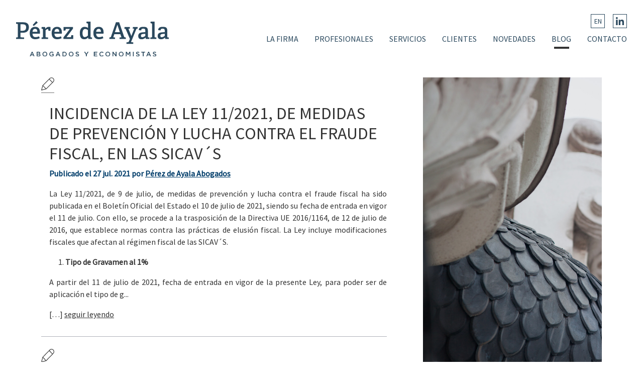

--- FILE ---
content_type: text/html; charset=UTF-8
request_url: https://perezdeayala-abogados.com/blog/9?month=7&year=2021
body_size: 3638
content:
<!DOCTYPE html>
<html lang="es">
	<head>
		<meta charset="utf-8">
		<title>Pérez de Ayala Abogados - Blog</title>
		<meta name="viewport" content="width=device-width, initial-scale=1.0">
		<script id="Cookiebot" src="https://consent.cookiebot.com/uc.js" data-cbid="260b9237-c7d0-4930-9e70-82dfd256a649" data-blockingmode="manual" type="text/javascript"></script>
		<link rel="shortcut icon" type="image/jpg" href="https://perezdeayala-abogados.com/themes/perez-ayala/assets/img/favicon.ico"/>
		<link href="https://perezdeayala-abogados.com/themes/perez-ayala/assets/style.css" rel="stylesheet">
				<script src="https://perezdeayala-abogados.com/themes/perez-ayala/assets/js/jquery-3.6.0.min.js"></script>
		<script src="https://cdn.jsdelivr.net/npm/@popperjs/core@2.9.2/dist/umd/popper.min.js"></script>
		<script src="https://perezdeayala-abogados.com/themes/perez-ayala/assets/js/bootstrap.js"></script>
		<script src="https://perezdeayala-abogados.com/themes/perez-ayala/assets/js/owl.carousel.js"></script>
		<script src="https://perezdeayala-abogados.com/themes/perez-ayala/assets/js/app.js"></script>
		<script src="/modules/system/assets/js/framework.js?v=winter"></script>
<script src="/modules/system/assets/js/framework.extras.js?v=winter"></script>
<link rel="stylesheet" property="stylesheet" href="/modules/system/assets/css/framework.extras.css?v=winter">
        	</head>
	<body>
		<header class="main--header">
			<div class="main--header__content"><a class="main--header__logo" href="https://perezdeayala-abogados.com"><img src="https://perezdeayala-abogados.com/themes/perez-ayala/assets/img/perez-de-ayala-logo.svg"></a>
				<div class="main--header__nav d-none d-lg-block">
					<nav>
						<a class="" href="https://perezdeayala-abogados.com/la-firma">LA FIRMA</a>
						<a class="" href="https://perezdeayala-abogados.com/profesionales">PROFESIONALES</a>
						<a class="" href="https://perezdeayala-abogados.com/servicios">SERVICIOS</a>
						<a class="" href="https://perezdeayala-abogados.com/clientes">CLIENTES</a>
						<a class="" href="https://perezdeayala-abogados.com/novedades">NOVEDADES</a>
						<a class=" active" href="https://perezdeayala-abogados.com/blog/9">BLOG</a>
						<a class="" href="https://perezdeayala-abogados.com/contacto">CONTACTO</a>
					</nav>
				</div>
				<button class="main--header__menu menu--toggle d-lg-none"><img src="https://perezdeayala-abogados.com/themes/perez-ayala/assets/img/menu.svg"></button>
				<div class="main--header__lang d-none d-lg-flex">
					  
						<a href="#" data-request="onSwitchLocale" data-request-data="locale: 'en'">EN</a>
										
					<a href="https://www.linkedin.com/company/perez-de-ayala-estudio-jur-dico-y-econ-mico" target="_blank"><img src="https://perezdeayala-abogados.com/themes/perez-ayala/assets/img/linkedin-logo.svg"></a></div>
			</div>
		</header>
		<div class="menu--mobile">
			<button class="menu--mobile__close menu--toggle"><img src="https://perezdeayala-abogados.com/themes/perez-ayala/assets/img/close.svg"></button>
			<div class="menu--mobile__logo" href="/"><img src="https://perezdeayala-abogados.com/themes/perez-ayala/assets/img/perez-de-ayala-logo.svg"></div>
			<div class="menu--mobile__nav">
				<nav>
					<a class="" href="https://perezdeayala-abogados.com/la-firma">LA FIRMA</a>
					<a class="" href="https://perezdeayala-abogados.com/profesionales">PROFESIONALES</a>
					<a class="" href="https://perezdeayala-abogados.com/servicios">SERVICIOS</a>
					<a class="" href="https://perezdeayala-abogados.com/clientes">CLIENTES</a>
					<a class="" href="https://perezdeayala-abogados.com/novedades">NOVEDADES</a>
					<a class=" active" href="https://perezdeayala-abogados.com/blog/9">BLOG</a>
					<a class="" href="https://perezdeayala-abogados.com/contacto">CONTACTO</a>
				</nav>
			</div>
			<div class="menu--mobile__lang"><a href="#">EN</a><a href="#"><img src="https://perezdeayala-abogados.com/themes/perez-ayala/assets/img/linkedin-logo.svg"></a></div>
		</div>
		<main>
			<div class="container">
	<div class="row">
		<div class="col-12 col-md-8">
		    

            <article class="article-blog mb-3 pb-md-3 mb-md-4 me-md-3 me-lg-5"><img class="img-article mb-3" src="https://perezdeayala-abogados.com/themes/perez-ayala/assets/img/pen.svg">
			<div class="ms-md-3 mt-md-1">
				<h2 class="text-22 text-md-34"><a class="link" href="https://perezdeayala-abogados.com/post/1752-2">INCIDENCIA DE LA LEY 11/2021, DE MEDIDAS DE PREVENCIÓN Y LUCHA CONTRA EL FRAUDE FISCAL, EN LAS SICAV´S</a></h2>
				<p class="text-12 text-md-16 bold c-blue">Publicado el 27 jul. 2021 por <a class="link" href="#">Pérez de Ayala Abogados</a></p>
				<p class="text-14 text-md-16"><p style="text-align: justify;">La Ley 11/2021, de 9 de julio, de medidas de prevención y lucha contra el fraude fiscal ha sido publicada en el Boletín Oficial del Estado el 10 de julio de 2021, siendo su fecha de entrada en vigor el 11 de julio. Con ello, se procede a la trasposición de la Directiva UE 2016/1164, de 12 de julio de 2016, que establece normas contra las prácticas de elusión fiscal. La Ley incluye modificaciones fiscales que afectan al régimen fiscal de las SICAV´S.</p>

<ol style="text-align: justify;">
 	<li><strong>Tipo de Gravamen al 1%</strong></li>
</ol>
<p style="text-align: justify;">A partir del 11 de julio de 2021, fecha de entrada en vigor de la presente Ley, para poder ser de aplicación el tipo de g...</p> […]   <a class="link" href="https://perezdeayala-abogados.com/post/1752-2">seguir leyendo</a></p>
			</div>
		</article>
	        <article class="article-blog mb-3 pb-md-3 mb-md-4 me-md-3 me-lg-5"><img class="img-article mb-3" src="https://perezdeayala-abogados.com/themes/perez-ayala/assets/img/pen.svg">
			<div class="ms-md-3 mt-md-1">
				<h2 class="text-22 text-md-34"><a class="link" href="https://perezdeayala-abogados.com/post/ley-11-2021-de-9-de-julio-de-medidas-de-prevencion-y-lucha-contra-el-fraude-fiscal">LEY 11/2021, DE 9 DE JULIO, DE MEDIDAS DE PREVENCIÓN Y LUCHA CONTRA EL FRAUDE FISCAL</a></h2>
				<p class="text-12 text-md-16 bold c-blue">Publicado el 22 jul. 2021 por <a class="link" href="#">Pérez de Ayala Abogados</a></p>
				<p class="text-14 text-md-16"><p style="text-align: justify;">La Ley 11/2021, de 9 de julio, de medidas de prevención y lucha contra el fraude fiscal, publicada en el Boletín Oficial del Estado el 10 de julio de 2021, incluye modificaciones fiscales que afectan a la mayoría de los impuestos de nuestro sistema tributario, así como a la Ley General Tributaria.</p>
<p style="text-align: justify;">En relación con el <strong><u>Impuesto sobre Sociedades</u></strong>, y con efecto para los periodos impositivos que se inicien a partir del 1 de enero de 2022, se establecen requisitos adicionales para que las sociedades de inversión de capital variable (SICAV) puedan aplicar el tipo de gravamen del 1 por ciento. Destaca l...</p> […]   <a class="link" href="https://perezdeayala-abogados.com/post/ley-11-2021-de-9-de-julio-de-medidas-de-prevencion-y-lucha-contra-el-fraude-fiscal">seguir leyendo</a></p>
			</div>
		</article>
	
		</div>
		<div class="col-12 col-md-4">
            <div class="img-blog d-none d-md-block"></div>
            <div class="last-posts mb-3 mb-md-0 p-4 p-lg-5">
	<h2 class="text-34 mb-4">Últimos post</h2>
		<p><a href="https://perezdeayala-abogados.com/post/medidas-urgentes-en-materia-tributaria-para-2019">- MEDIDAS URGENTES EN MATERIA TRIBUTARIA PARA 2019</a></p>
		<p><a href="https://perezdeayala-abogados.com/post/medidas-urgentes-en-materia-de-vivienda-y-alquiler">- MEDIDAS URGENTES EN MATERIA DE VIVIENDA Y ALQUILER</a></p>
		<p><a href="https://perezdeayala-abogados.com/post/se-hace-publico-el-dictamen-de-la-comision-europea-sobre-el-720">- SE HACE PUBLICO EL DICTAMEN DE LA COMISION EUROPEA SOBRE EL 720</a></p>
		<p><a href="https://perezdeayala-abogados.com/post/el-adelanto-de-nominas-tributa-como-retribucion-en-especie">- EL ADELANTO DE NOMINAS TRIBUTA COMO RETRIBUCIÓN EN ESPECIE</a></p>
		
</div>            
            <div class="last-archives mb-3 p-4 p-lg-5">
              <h2 class="text-34 mb-4 ms-4">Archivos</h2>
              <div class="accordion" id="accordionYears">
														
					<h2 class="accordion-header" id="heading2023">
						<button class="accordion-button collapsed" type="button" data-bs-toggle="collapse" data-bs-target="#collapse2023" aria-controls="collapse2023">2023</button>
					</h2>					
														
					<h2 class="accordion-header" id="heading2022">
						<button class="accordion-button collapsed" type="button" data-bs-toggle="collapse" data-bs-target="#collapse2022" aria-controls="collapse2022">2022</button>
					</h2>					
														
					<h2 class="accordion-header" id="heading2021">
						<button class="accordion-button collapsed" type="button" data-bs-toggle="collapse" data-bs-target="#collapse2021" aria-controls="collapse2021">2021</button>
					</h2>					
														
					<h2 class="accordion-header" id="heading2020">
						<button class="accordion-button collapsed" type="button" data-bs-toggle="collapse" data-bs-target="#collapse2020" aria-controls="collapse2020">2020</button>
					</h2>					
														
					<h2 class="accordion-header" id="heading2019">
						<button class="accordion-button collapsed" type="button" data-bs-toggle="collapse" data-bs-target="#collapse2019" aria-controls="collapse2019">2019</button>
					</h2>					
														
					<h2 class="accordion-header" id="heading2018">
						<button class="accordion-button collapsed" type="button" data-bs-toggle="collapse" data-bs-target="#collapse2018" aria-controls="collapse2018">2018</button>
					</h2>					
														
					<h2 class="accordion-header" id="heading2017">
						<button class="accordion-button collapsed" type="button" data-bs-toggle="collapse" data-bs-target="#collapse2017" aria-controls="collapse2017">2017</button>
					</h2>					
														
					<h2 class="accordion-header" id="heading2016">
						<button class="accordion-button collapsed" type="button" data-bs-toggle="collapse" data-bs-target="#collapse2016" aria-controls="collapse2016">2016</button>
					</h2>					
														
					<h2 class="accordion-header" id="heading2015">
						<button class="accordion-button collapsed" type="button" data-bs-toggle="collapse" data-bs-target="#collapse2015" aria-controls="collapse2015">2015</button>
					</h2>					
														
					<h2 class="accordion-header" id="heading2014">
						<button class="accordion-button collapsed" type="button" data-bs-toggle="collapse" data-bs-target="#collapse2014" aria-controls="collapse2014">2014</button>
					</h2>					
														
					<h2 class="accordion-header" id="heading2013">
						<button class="accordion-button collapsed" type="button" data-bs-toggle="collapse" data-bs-target="#collapse2013" aria-controls="collapse2013">2013</button>
					</h2>					
														
					<h2 class="accordion-header" id="heading2012">
						<button class="accordion-button collapsed" type="button" data-bs-toggle="collapse" data-bs-target="#collapse2012" aria-controls="collapse2012">2012</button>
					</h2>					
														
					<h2 class="accordion-header" id="heading2011">
						<button class="accordion-button collapsed" type="button" data-bs-toggle="collapse" data-bs-target="#collapse2011" aria-controls="collapse2011">2011</button>
					</h2>					
				       
								<div class="accordion-item">
                  <div class="accordion-collapse collapse" id="collapse2023" aria-labelledby="heading2023" data-bs-parent="#accordionYears">
                    <div class="accordion-body">
												<a href="https://perezdeayala-abogados.com/blog/9?month=3&year=2023">Marzo 2023 </a><span> / </span>
											</div>
                  </div>
                </div>
								<div class="accordion-item">
                  <div class="accordion-collapse collapse" id="collapse2022" aria-labelledby="heading2022" data-bs-parent="#accordionYears">
                    <div class="accordion-body">
												<a href="https://perezdeayala-abogados.com/blog/9?month=9&year=2022">Septiembre 2022 </a><span> / </span>
												<a href="https://perezdeayala-abogados.com/blog/9?month=3&year=2022">Marzo 2022 </a><span> / </span>
												<a href="https://perezdeayala-abogados.com/blog/9?month=2&year=2022">Febrero 2022 </a><span> / </span>
												<a href="https://perezdeayala-abogados.com/blog/9?month=1&year=2022">Enero 2022 </a><span> / </span>
											</div>
                  </div>
                </div>
								<div class="accordion-item">
                  <div class="accordion-collapse collapse" id="collapse2021" aria-labelledby="heading2021" data-bs-parent="#accordionYears">
                    <div class="accordion-body">
												<a href="https://perezdeayala-abogados.com/blog/9?month=7&year=2021">Julio 2021 </a><span> / </span>
												<a href="https://perezdeayala-abogados.com/blog/9?month=1&year=2021">Enero 2021 </a><span> / </span>
											</div>
                  </div>
                </div>
								<div class="accordion-item">
                  <div class="accordion-collapse collapse" id="collapse2020" aria-labelledby="heading2020" data-bs-parent="#accordionYears">
                    <div class="accordion-body">
												<a href="https://perezdeayala-abogados.com/blog/9?month=12&year=2020">Diciembre 2020 </a><span> / </span>
												<a href="https://perezdeayala-abogados.com/blog/9?month=11&year=2020">Noviembre 2020 </a><span> / </span>
												<a href="https://perezdeayala-abogados.com/blog/9?month=10&year=2020">Octubre 2020 </a><span> / </span>
												<a href="https://perezdeayala-abogados.com/blog/9?month=7&year=2020">Julio 2020 </a><span> / </span>
												<a href="https://perezdeayala-abogados.com/blog/9?month=5&year=2020">Mayo 2020 </a><span> / </span>
												<a href="https://perezdeayala-abogados.com/blog/9?month=4&year=2020">Abril 2020 </a><span> / </span>
												<a href="https://perezdeayala-abogados.com/blog/9?month=3&year=2020">Marzo 2020 </a><span> / </span>
												<a href="https://perezdeayala-abogados.com/blog/9?month=2&year=2020">Febrero 2020 </a><span> / </span>
											</div>
                  </div>
                </div>
								<div class="accordion-item">
                  <div class="accordion-collapse collapse" id="collapse2019" aria-labelledby="heading2019" data-bs-parent="#accordionYears">
                    <div class="accordion-body">
												<a href="https://perezdeayala-abogados.com/blog/9?month=11&year=2019">Noviembre 2019 </a><span> / </span>
												<a href="https://perezdeayala-abogados.com/blog/9?month=9&year=2019">Septiembre 2019 </a><span> / </span>
												<a href="https://perezdeayala-abogados.com/blog/9?month=7&year=2019">Julio 2019 </a><span> / </span>
												<a href="https://perezdeayala-abogados.com/blog/9?month=4&year=2019">Abril 2019 </a><span> / </span>
												<a href="https://perezdeayala-abogados.com/blog/9?month=3&year=2019">Marzo 2019 </a><span> / </span>
												<a href="https://perezdeayala-abogados.com/blog/9?month=1&year=2019">Enero 2019 </a><span> / </span>
											</div>
                  </div>
                </div>
								<div class="accordion-item">
                  <div class="accordion-collapse collapse" id="collapse2018" aria-labelledby="heading2018" data-bs-parent="#accordionYears">
                    <div class="accordion-body">
												<a href="https://perezdeayala-abogados.com/blog/9?month=12&year=2018">Diciembre 2018 </a><span> / </span>
												<a href="https://perezdeayala-abogados.com/blog/9?month=10&year=2018">Octubre 2018 </a><span> / </span>
												<a href="https://perezdeayala-abogados.com/blog/9?month=7&year=2018">Julio 2018 </a><span> / </span>
												<a href="https://perezdeayala-abogados.com/blog/9?month=4&year=2018">Abril 2018 </a><span> / </span>
												<a href="https://perezdeayala-abogados.com/blog/9?month=3&year=2018">Marzo 2018 </a><span> / </span>
												<a href="https://perezdeayala-abogados.com/blog/9?month=2&year=2018">Febrero 2018 </a><span> / </span>
											</div>
                  </div>
                </div>
								<div class="accordion-item">
                  <div class="accordion-collapse collapse" id="collapse2017" aria-labelledby="heading2017" data-bs-parent="#accordionYears">
                    <div class="accordion-body">
												<a href="https://perezdeayala-abogados.com/blog/9?month=10&year=2017">Octubre 2017 </a><span> / </span>
												<a href="https://perezdeayala-abogados.com/blog/9?month=9&year=2017">Septiembre 2017 </a><span> / </span>
												<a href="https://perezdeayala-abogados.com/blog/9?month=3&year=2017">Marzo 2017 </a><span> / </span>
												<a href="https://perezdeayala-abogados.com/blog/9?month=1&year=2017">Enero 2017 </a><span> / </span>
											</div>
                  </div>
                </div>
								<div class="accordion-item">
                  <div class="accordion-collapse collapse" id="collapse2016" aria-labelledby="heading2016" data-bs-parent="#accordionYears">
                    <div class="accordion-body">
												<a href="https://perezdeayala-abogados.com/blog/9?month=12&year=2016">Diciembre 2016 </a><span> / </span>
												<a href="https://perezdeayala-abogados.com/blog/9?month=10&year=2016">Octubre 2016 </a><span> / </span>
												<a href="https://perezdeayala-abogados.com/blog/9?month=9&year=2016">Septiembre 2016 </a><span> / </span>
												<a href="https://perezdeayala-abogados.com/blog/9?month=7&year=2016">Julio 2016 </a><span> / </span>
												<a href="https://perezdeayala-abogados.com/blog/9?month=5&year=2016">Mayo 2016 </a><span> / </span>
												<a href="https://perezdeayala-abogados.com/blog/9?month=4&year=2016">Abril 2016 </a><span> / </span>
												<a href="https://perezdeayala-abogados.com/blog/9?month=2&year=2016">Febrero 2016 </a><span> / </span>
												<a href="https://perezdeayala-abogados.com/blog/9?month=1&year=2016">Enero 2016 </a><span> / </span>
											</div>
                  </div>
                </div>
								<div class="accordion-item">
                  <div class="accordion-collapse collapse" id="collapse2015" aria-labelledby="heading2015" data-bs-parent="#accordionYears">
                    <div class="accordion-body">
												<a href="https://perezdeayala-abogados.com/blog/9?month=12&year=2015">Diciembre 2015 </a><span> / </span>
												<a href="https://perezdeayala-abogados.com/blog/9?month=9&year=2015">Septiembre 2015 </a><span> / </span>
												<a href="https://perezdeayala-abogados.com/blog/9?month=4&year=2015">Abril 2015 </a><span> / </span>
												<a href="https://perezdeayala-abogados.com/blog/9?month=2&year=2015">Febrero 2015 </a><span> / </span>
											</div>
                  </div>
                </div>
								<div class="accordion-item">
                  <div class="accordion-collapse collapse" id="collapse2014" aria-labelledby="heading2014" data-bs-parent="#accordionYears">
                    <div class="accordion-body">
												<a href="https://perezdeayala-abogados.com/blog/9?month=10&year=2014">Octubre 2014 </a><span> / </span>
												<a href="https://perezdeayala-abogados.com/blog/9?month=3&year=2014">Marzo 2014 </a><span> / </span>
												<a href="https://perezdeayala-abogados.com/blog/9?month=1&year=2014">Enero 2014 </a><span> / </span>
											</div>
                  </div>
                </div>
								<div class="accordion-item">
                  <div class="accordion-collapse collapse" id="collapse2013" aria-labelledby="heading2013" data-bs-parent="#accordionYears">
                    <div class="accordion-body">
												<a href="https://perezdeayala-abogados.com/blog/9?month=10&year=2013">Octubre 2013 </a><span> / </span>
												<a href="https://perezdeayala-abogados.com/blog/9?month=7&year=2013">Julio 2013 </a><span> / </span>
												<a href="https://perezdeayala-abogados.com/blog/9?month=2&year=2013">Febrero 2013 </a><span> / </span>
												<a href="https://perezdeayala-abogados.com/blog/9?month=1&year=2013">Enero 2013 </a><span> / </span>
											</div>
                  </div>
                </div>
								<div class="accordion-item">
                  <div class="accordion-collapse collapse" id="collapse2012" aria-labelledby="heading2012" data-bs-parent="#accordionYears">
                    <div class="accordion-body">
												<a href="https://perezdeayala-abogados.com/blog/9?month=5&year=2012">Mayo 2012 </a><span> / </span>
												<a href="https://perezdeayala-abogados.com/blog/9?month=4&year=2012">Abril 2012 </a><span> / </span>
												<a href="https://perezdeayala-abogados.com/blog/9?month=3&year=2012">Marzo 2012 </a><span> / </span>
												<a href="https://perezdeayala-abogados.com/blog/9?month=1&year=2012">Enero 2012 </a><span> / </span>
											</div>
                  </div>
                </div>
								<div class="accordion-item">
                  <div class="accordion-collapse collapse" id="collapse2011" aria-labelledby="heading2011" data-bs-parent="#accordionYears">
                    <div class="accordion-body">
												<a href="https://perezdeayala-abogados.com/blog/9?month=11&year=2011">Noviembre 2011 </a><span> / </span>
												<a href="https://perezdeayala-abogados.com/blog/9?month=10&year=2011">Octubre 2011 </a><span> / </span>
												<a href="https://perezdeayala-abogados.com/blog/9?month=7&year=2011">Julio 2011 </a><span> / </span>
											</div>
                  </div>
                </div>
				    
                                
              </div>
            </div>
            <div class="img-blog d-md-none"></div>
		</div>
	</div>
</div>		</main>

		<footer class="main--footer">
			<div class="container-fluid text-center text-md-start">
				<div class="row">
					<div class="col-12 col-md-6 mt-md-4 col-lg-7 col-xl-8"><img class="mb-4 mb-md-0" src="https://perezdeayala-abogados.com/themes/perez-ayala/assets/img/perez-de-ayala-logo-white.svg"></div>
					<div class="col-12 col-md-6 mt-md-3 col-lg-5 col-xl-4 d-md-flex">
						<div class="d-md-flex ms-md-auto">
							<div class="me-md-5"><img class="mb-2 mb-md-4" src="https://perezdeayala-abogados.com/themes/perez-ayala/assets/img/map.svg">
								<p>Ferraz 2, 2º Dcha.<br>28008 Madrid</p>
							</div>
							<div><img class="mb-2 mb-md-4" src="https://perezdeayala-abogados.com/themes/perez-ayala/assets/img/email.svg">
								<p>Tel: 91 541 96 30<br><a href="mailto:info@perezdeayala-abogados.com">info@perezdeayala-abogados.com</a></p>
							</div>
						</div>
					</div>
					<div class="col-12 text-14">
						<a href="https://perezdeayala-abogados.com/aviso-legal">Aviso legal</a><span class="me-2 ms-2 d-none d-lg-inline">| </span><br class="d-lg-none">
						<a href="https://perezdeayala-abogados.com/politica-de-privacidad">Política de privacidad</a><span class="me-2 ms-2">| </span>
						<a href="https://perezdeayala-abogados.com/politica-de-cookies">Política de Cookies</a><span class="me-2 ms-2 d-none d-md-inline">| </span><br class="d-md-none">
						<a href="https://perezdeayala-abogados.com/themes/perez-ayala/assets/codigo-etico.pdf" target="_blank">Código ético</a></div>
				</div>
			</div>
		</footer>
	</body>
</html>

--- FILE ---
content_type: image/svg+xml
request_url: https://perezdeayala-abogados.com/themes/perez-ayala/assets/img/menu.svg
body_size: 533
content:
<svg id="Componente_91_1" data-name="Componente 91 – 1" xmlns="http://www.w3.org/2000/svg" width="43" height="43" viewBox="0 0 43 43">
  <rect id="Rectángulo_157" data-name="Rectángulo 157" width="43" height="43" fill="#fff"/>
  <rect id="Rectángulo_39" data-name="Rectángulo 39" width="25.786" height="3.225" transform="translate(8.615 28.749)" fill="#2a485d"/>
  <rect id="Rectángulo_40" data-name="Rectángulo 40" width="25.795" height="3.225" transform="translate(8.6 19.212)" fill="#2a485d"/>
  <rect id="Rectángulo_41" data-name="Rectángulo 41" width="27" height="3" transform="translate(8 10)" fill="#2a485d"/>
</svg>


--- FILE ---
content_type: image/svg+xml
request_url: https://perezdeayala-abogados.com/themes/perez-ayala/assets/img/close.svg
body_size: 341
content:
<svg id="Componente_92_1" data-name="Componente 92 – 1" xmlns="http://www.w3.org/2000/svg" width="19.089" height="19.089" viewBox="0 0 19.089 19.089">
  <rect id="Rectángulo_40" data-name="Rectángulo 40" width="23.996" height="3" transform="translate(0 16.968) rotate(-45)" fill="#2a485d"/>
  <rect id="Rectángulo_150" data-name="Rectángulo 150" width="23.996" height="3" transform="translate(2.122) rotate(45)" fill="#2a485d"/>
</svg>


--- FILE ---
content_type: image/svg+xml
request_url: https://perezdeayala-abogados.com/themes/perez-ayala/assets/img/perez-de-ayala-logo.svg
body_size: 11779
content:
<svg id="Componente_90_1" data-name="Componente 90 – 1" xmlns="http://www.w3.org/2000/svg" width="304" height="69.6" viewBox="0 0 304 69.6">
  <g id="Grupo_12" data-name="Grupo 12">
    <path id="Trazado_3415" data-name="Trazado 3415" d="M279.213,449v-2.9l2.856-.316c.636-.092.726-.228.726-.907V420.336c0-.68-.09-.862-.726-.907l-2.856-.318v-2.946h14.556c8.39,0,10.929,4.443,10.929,9.658,0,7.846-4.763,10.884-12.425,10.884h-4.219v8.116c0,.725.046.817.726.907l6.486.362V449Zm12.425-16.19c3.944,0,7.572-.862,7.572-6.712,0-4.624-2.63-5.985-7.074-5.985h-4.083v12.7Z" transform="translate(-279.213 -413.852)" fill="#2a485d"/>
    <path id="Trazado_3416" data-name="Trazado 3416" d="M324.491,447.566a19,19,0,0,1-8.707,2.132c-8.435,0-11.2-5.4-11.2-12.381,0-8.207,4.761-12.062,10.7-12.062,5.714,0,9.615,3.037,9.615,10.928,0,.589-.046,1.77-.136,2.631H310.115c.227,4.218,1.861,6.711,6.258,6.711a15.937,15.937,0,0,0,6.667-1.587Zm-4.807-12.517c0-4.445-2.041-5.85-4.49-5.85-2.584,0-4.807,1.723-5.033,5.85Zm-7.12-11.473-2.086-1.95,6.983-7.619,3.13,3.038Z" transform="translate(-277.375 -414.008)" fill="#2a485d"/>
    <path id="Trazado_3417" data-name="Trazado 3417" d="M326.5,448.393v-2.948l2.177-.271c.635-.092.726-.229.726-.907v-14.6a.859.859,0,0,0-.59-.952l-2.5-.862.455-2.9h6.757l.5,3.31.135.046c1.5-1.951,3.628-3.808,6.666-3.808a16.878,16.878,0,0,1,3.538.406v7.439l-4.082-.182-.545-2.811c-.044-.409-.134-.5-.544-.5-1.723,0-3.673,1.5-4.579,2.357v13.015c0,.725.09.861.77.907l4.263.362v2.9Z" transform="translate(-275.801 -413.248)" fill="#2a485d"/>
    <path id="Trazado_3418" data-name="Trazado 3418" d="M365.167,446.806a19,19,0,0,1-8.707,2.132c-8.435,0-11.2-5.4-11.2-12.381,0-8.207,4.762-12.062,10.7-12.062,5.715,0,9.616,3.037,9.616,10.928,0,.589-.046,1.77-.136,2.631H350.791c.226,4.218,1.86,6.711,6.258,6.711a15.929,15.929,0,0,0,6.666-1.587ZM360.36,434.29c0-4.445-2.041-5.85-4.49-5.85-2.586,0-4.807,1.723-5.033,5.85Z" transform="translate(-274.428 -413.248)" fill="#2a485d"/>
    <path id="Trazado_3419" data-name="Trazado 3419" d="M367.035,448.363V445.37l13.015-16.915h-7.936c-.364,0-.454.27-.5.589l-.543,2.721-3.764.226v-7.074h18.819V428l-12.834,16.871h8.436c.408,0,.453-.317.5-.59l.544-3.265,3.854-.182v7.529Z" transform="translate(-272.851 -413.218)" fill="#2a485d"/>
    <path id="Trazado_3420" data-name="Trazado 3420" d="M414.572,449.092l-.409-2.676-.272-.046a10.151,10.151,0,0,1-7.71,3.267c-5.215,0-8.662-3.357-8.662-11.838,0-9.024,4.263-12.606,9.524-12.606a11.145,11.145,0,0,1,6.711,2.04v-7.71a.808.808,0,0,0-.59-.906l-2.586-.862.455-2.9h7.8v30.112c0,.725.045.815.725.907l2.223.316v2.9Zm-.953-17.551a8.769,8.769,0,0,0-5.26-2.177c-3.9,0-5.442,3.448-5.442,8.3,0,5.578,1.677,7.711,4.717,7.711a8.755,8.755,0,0,0,5.985-3.039Z" transform="translate(-270.642 -413.947)" fill="#2a485d"/>
    <path id="Trazado_3421" data-name="Trazado 3421" d="M442.586,446.806a19,19,0,0,1-8.707,2.132c-8.435,0-11.2-5.4-11.2-12.381,0-8.207,4.761-12.062,10.7-12.062,5.714,0,9.614,3.037,9.614,10.928,0,.589-.046,1.77-.136,2.631H428.21c.227,4.218,1.861,6.711,6.258,6.711a15.937,15.937,0,0,0,6.667-1.587Zm-4.807-12.516c0-4.445-2.041-5.85-4.49-5.85-2.583,0-4.807,1.723-5.033,5.85Z" transform="translate(-268.82 -413.248)" fill="#2a485d"/>
    <path id="Trazado_3422" data-name="Trazado 3422" d="M472.673,449v-2.9l3.718-.409-2.085-6.122H462.2l-2.087,6.122,3.628.409V449H452.4V446.14l1.95-.5a1.345,1.345,0,0,0,1.134-.862l9.977-28.614h6.394l10.022,28.705c.182.545.544.635,1.089.771l2.087.5V449Zm-4.308-27.8h-.136l-4.852,14.375h9.795Z" transform="translate(-266.666 -413.852)" fill="#2a485d"/>
    <path id="Trazado_3423" data-name="Trazado 3423" d="M484.5,457.976v-2.993l3.22-.362c.77-.09.906-.362,1.225-1l2.313-5.305-8.346-19.228c-.227-.544-.408-.634-.952-.77l-1.859-.409.59-2.993h10.567v2.993l-2.948.362,5.668,14.013h.182l5.623-14.013-2.993-.362.5-2.993h9.34v2.993l-1.495.226c-.59.09-.908.226-1.135.771l-10.611,25.668,4.534.454v2.947Z" transform="translate(-264.66 -413.218)" fill="#2a485d"/>
    <path id="Trazado_3424" data-name="Trazado 3424" d="M521.032,448.393l-.454-2.676-.136-.046a10.964,10.964,0,0,1-7.981,3.267c-5.715,0-6.485-3.9-6.485-6.44,0-4.535,2.811-6.712,8.345-7.166l5.759-.453v-2.313c0-2.858-.5-4.4-3.991-4.4-2.494,0-4.173.182-4.173,3.311l-4.9-.453c0-5.805,5.306-6.53,9.161-6.53,6.576,0,9.026,1.857,9.026,8.116v11.655c0,.725.044.815.725.907l2.221.316v2.9Zm-.952-10.2-4.308.362c-3.4.318-4.445,1.271-4.445,3.448s1.044,2.9,2.9,2.9a8.984,8.984,0,0,0,5.851-2.722Z" transform="translate(-262.785 -413.248)" fill="#2a485d"/>
    <path id="Trazado_3425" data-name="Trazado 3425" d="M528.469,449.092v-2.857l2.586-.362c.635-.092.725-.229.725-.907v-25.4c0-.5-.136-.815-.589-.951l-2.586-.862.453-2.9h7.937v30.112c0,.725.045.815.726.907l2.54.316v2.9Z" transform="translate(-261.155 -413.947)" fill="#2a485d"/>
    <path id="Trazado_3426" data-name="Trazado 3426" d="M557.056,448.393l-.454-2.676-.136-.046a10.964,10.964,0,0,1-7.981,3.267c-5.715,0-6.485-3.9-6.485-6.44,0-4.535,2.811-6.712,8.345-7.166l5.759-.453v-2.313c0-2.858-.5-4.4-3.991-4.4-2.494,0-4.173.182-4.173,3.311l-4.9-.453c0-5.805,5.306-6.53,9.161-6.53,6.576,0,9.026,1.857,9.026,8.116v11.655c0,.725.044.815.725.907l2.221.316v2.9Zm-.952-10.2-4.308.362c-3.4.318-4.445,1.271-4.445,3.448s1.044,2.9,2.9,2.9a8.984,8.984,0,0,0,5.851-2.722Z" transform="translate(-260.175 -413.248)" fill="#2a485d"/>
  </g>
  <g id="Grupo_13" data-name="Grupo 13" transform="translate(27.208 60.133)">
    <path id="Trazado_3427" data-name="Trazado 3427" d="M308.611,470.164H310.1l4.027,9.219h-1.7l-.928-2.21h-4.329l-.941,2.21h-1.648Zm2.3,5.584-1.583-3.662-1.569,3.662Z" transform="translate(-304.583 -470.073)" fill="#2a485d"/>
    <path id="Trazado_3428" data-name="Trazado 3428" d="M317.363,470.225h4.106a3.3,3.3,0,0,1,2.394.812,2.047,2.047,0,0,1,.612,1.515v.027a2.179,2.179,0,0,1-1.307,2.04,2.244,2.244,0,0,1,1.819,2.222v.027c0,1.635-1.348,2.511-3.388,2.511h-4.236Zm3.779,3.859c1.033,0,1.726-.408,1.726-1.244v-.025c0-.72-.575-1.165-1.609-1.165h-2.313v2.433Zm.47,3.869c1.1,0,1.766-.431,1.766-1.255v-.027c0-.772-.615-1.229-1.883-1.229h-2.549v2.511Z" transform="translate(-303.657 -470.068)" fill="#2a485d"/>
    <path id="Trazado_3429" data-name="Trazado 3429" d="M328.207,474.839v-.026a4.787,4.787,0,0,1,9.573-.027v.027a4.787,4.787,0,0,1-9.573.026Zm7.885,0v-.026a3.135,3.135,0,0,0-3.112-3.256,3.092,3.092,0,0,0-3.084,3.229v.027a3.135,3.135,0,0,0,3.112,3.255A3.092,3.092,0,0,0,336.092,474.839Z" transform="translate(-302.872 -470.079)" fill="#2a485d"/>
    <path id="Trazado_3430" data-name="Trazado 3430" d="M340.986,474.839v-.026a4.662,4.662,0,0,1,4.72-4.734,4.943,4.943,0,0,1,3.518,1.242l-1.02,1.217a3.584,3.584,0,0,0-2.563-.981,3.1,3.1,0,0,0-2.967,3.229v.027a3.057,3.057,0,0,0,3.112,3.269,3.739,3.739,0,0,0,2.209-.694v-1.713h-2.34v-1.4h3.9v3.844a5.836,5.836,0,0,1-3.818,1.425A4.542,4.542,0,0,1,340.986,474.839Z" transform="translate(-301.946 -470.079)" fill="#2a485d"/>
    <path id="Trazado_3431" data-name="Trazado 3431" d="M356.636,470.164h1.49l4.028,9.219h-1.7l-.928-2.21H355.2l-.941,2.21h-1.648Zm2.3,5.584-1.583-3.662-1.569,3.662Z" transform="translate(-301.104 -470.073)" fill="#2a485d"/>
    <path id="Trazado_3432" data-name="Trazado 3432" d="M365.389,470.225H368.8a4.563,4.563,0,0,1,4.866,4.55v.027a4.583,4.583,0,0,1-4.866,4.576h-3.413Zm3.413,7.689a2.985,2.985,0,0,0,3.179-3.086V474.8a3,3,0,0,0-3.179-3.112H367v6.224Z" transform="translate(-300.178 -470.068)" fill="#2a485d"/>
    <path id="Trazado_3433" data-name="Trazado 3433" d="M376.962,474.839v-.026a4.787,4.787,0,0,1,9.573-.027v.027a4.787,4.787,0,0,1-9.573.026Zm7.885,0v-.026a3.135,3.135,0,0,0-3.112-3.256,3.092,3.092,0,0,0-3.084,3.229v.027a3.135,3.135,0,0,0,3.112,3.255A3.092,3.092,0,0,0,384.847,474.839Z" transform="translate(-299.339 -470.079)" fill="#2a485d"/>
    <path id="Trazado_3434" data-name="Trazado 3434" d="M389.487,478.053l.966-1.15a4.217,4.217,0,0,0,2.89,1.189c.993,0,1.622-.458,1.622-1.151v-.027c0-.654-.367-1.007-2.067-1.4-1.948-.47-3.047-1.047-3.047-2.734v-.026c0-1.569,1.308-2.654,3.125-2.654a5.082,5.082,0,0,1,3.322,1.151l-.863,1.217a4.153,4.153,0,0,0-2.484-.944c-.943,0-1.491.485-1.491,1.086v.027c0,.706.418,1.02,2.17,1.438,1.936.471,2.943,1.163,2.943,2.68v.027c0,1.713-1.347,2.733-3.269,2.733A5.632,5.632,0,0,1,389.487,478.053Z" transform="translate(-298.432 -470.077)" fill="#2a485d"/>
    <path id="Trazado_3435" data-name="Trazado 3435" d="M409.125,475.768l-3.635-5.543h1.9l2.563,4.053,2.59-4.053h1.842l-3.635,5.5v3.648h-1.622Z" transform="translate(-297.273 -470.068)" fill="#2a485d"/>
    <path id="Trazado_3436" data-name="Trazado 3436" d="M423.6,470.225h6.787v1.438h-5.179v2.38H429.8v1.438h-4.591v2.459h5.244v1.438H423.6Z" transform="translate(-295.961 -470.068)" fill="#2a485d"/>
    <path id="Trazado_3437" data-name="Trazado 3437" d="M433.811,474.839v-.026a4.631,4.631,0,0,1,4.72-4.734,4.773,4.773,0,0,1,3.583,1.425l-1.034,1.189a3.635,3.635,0,0,0-2.562-1.137,3.072,3.072,0,0,0-3.02,3.229v.027a3.094,3.094,0,0,0,3.02,3.255,3.582,3.582,0,0,0,2.628-1.189l1.034,1.047a4.724,4.724,0,0,1-3.714,1.621A4.6,4.6,0,0,1,433.811,474.839Z" transform="translate(-295.221 -470.079)" fill="#2a485d"/>
    <path id="Trazado_3438" data-name="Trazado 3438" d="M444.984,474.839v-.026a4.787,4.787,0,0,1,9.573-.027v.027a4.787,4.787,0,0,1-9.573.026Zm7.885,0v-.026a3.135,3.135,0,0,0-3.112-3.256,3.092,3.092,0,0,0-3.084,3.229v.027a3.134,3.134,0,0,0,3.111,3.255A3.092,3.092,0,0,0,452.869,474.839Z" transform="translate(-294.411 -470.079)" fill="#2a485d"/>
    <path id="Trazado_3439" data-name="Trazado 3439" d="M458.14,470.225h1.491l4.9,6.328v-6.328h1.583v9.153H464.77l-5.047-6.512v6.512H458.14Z" transform="translate(-293.458 -470.068)" fill="#2a485d"/>
    <path id="Trazado_3440" data-name="Trazado 3440" d="M469.812,474.839v-.026a4.787,4.787,0,0,1,9.573-.027v.027a4.787,4.787,0,0,1-9.573.026Zm7.885,0v-.026a3.135,3.135,0,0,0-3.112-3.256,3.092,3.092,0,0,0-3.084,3.229v.027a3.134,3.134,0,0,0,3.111,3.255A3.092,3.092,0,0,0,477.7,474.839Z" transform="translate(-292.613 -470.079)" fill="#2a485d"/>
    <path id="Trazado_3441" data-name="Trazado 3441" d="M482.968,470.225h1.715l2.784,4.328,2.784-4.328h1.715v9.153h-1.609v-6.563l-2.89,4.314h-.052l-2.863-4.29v6.539h-1.583Z" transform="translate(-291.66 -470.068)" fill="#2a485d"/>
    <path id="Trazado_3442" data-name="Trazado 3442" d="M496.054,470.225h1.608v9.153h-1.608Z" transform="translate(-290.712 -470.068)" fill="#2a485d"/>
    <path id="Trazado_3443" data-name="Trazado 3443" d="M501.687,478.053l.966-1.15a4.218,4.218,0,0,0,2.89,1.189c.993,0,1.622-.458,1.622-1.151v-.027c0-.654-.367-1.007-2.066-1.4-1.949-.47-3.048-1.047-3.048-2.734v-.026c0-1.569,1.308-2.654,3.125-2.654a5.082,5.082,0,0,1,3.322,1.151l-.863,1.217a4.153,4.153,0,0,0-2.484-.944c-.943,0-1.491.485-1.491,1.086v.027c0,.706.418,1.02,2.169,1.438,1.936.471,2.943,1.163,2.943,2.68v.027c0,1.713-1.347,2.733-3.269,2.733A5.632,5.632,0,0,1,501.687,478.053Z" transform="translate(-290.304 -470.077)" fill="#2a485d"/>
    <path id="Trazado_3444" data-name="Trazado 3444" d="M514.594,471.716h-2.9v-1.491h7.428v1.491h-2.9v7.663h-1.622Z" transform="translate(-289.579 -470.068)" fill="#2a485d"/>
    <path id="Trazado_3445" data-name="Trazado 3445" d="M524.822,470.164h1.491l4.028,9.219h-1.7l-.928-2.21h-4.328l-.942,2.21h-1.648Zm2.3,5.584-1.583-3.662-1.57,3.662Z" transform="translate(-288.919 -470.073)" fill="#2a485d"/>
    <path id="Trazado_3446" data-name="Trazado 3446" d="M532.856,478.053l.966-1.15a4.217,4.217,0,0,0,2.89,1.189c.993,0,1.622-.458,1.622-1.151v-.027c0-.654-.366-1.007-2.065-1.4-1.95-.47-3.049-1.047-3.049-2.734v-.026c0-1.569,1.31-2.654,3.126-2.654a5.079,5.079,0,0,1,3.321,1.151l-.863,1.217a4.153,4.153,0,0,0-2.484-.944c-.943,0-1.491.485-1.491,1.086v.027c0,.706.418,1.02,2.169,1.438,1.936.471,2.943,1.163,2.943,2.68v.027c0,1.713-1.346,2.733-3.269,2.733A5.632,5.632,0,0,1,532.856,478.053Z" transform="translate(-288.045 -470.077)" fill="#2a485d"/>
  </g>
</svg>


--- FILE ---
content_type: image/svg+xml
request_url: https://perezdeayala-abogados.com/themes/perez-ayala/assets/img/email.svg
body_size: 1097
content:
<svg id="Componente_95_1" data-name="Componente 95 – 1" xmlns="http://www.w3.org/2000/svg" width="36" height="36" viewBox="0 0 36 36">
  <rect id="Rectángulo_18" data-name="Rectángulo 18" width="36" height="36" fill="#fff" opacity="0"/>
  <path id="Trazado_3457" data-name="Trazado 3457" d="M337.359,384.46l0-.021a.8.8,0,0,0-.034-.138l-.007-.019a.828.828,0,0,0-.062-.131l-.011-.018a.752.752,0,0,0-.09-.12l-.006-.008-.006-.006a.883.883,0,0,0-.112-.1l-.017-.012a.79.79,0,0,0-.126-.074l-.016-.008a.8.8,0,0,0-.138-.047l-.017-.005a.826.826,0,0,0-.141-.019h-.022l-.027,0h-27l-.025,0h-.024a.926.926,0,0,0-.14.019l-.018.005a.781.781,0,0,0-.136.047l-.018.008a.827.827,0,0,0-.125.074l-.017.012a.883.883,0,0,0-.112.1l-.007.006-.005.008a.752.752,0,0,0-.09.12l-.011.018a.826.826,0,0,0-.062.131l-.007.019a.8.8,0,0,0-.034.138l0,.021a.881.881,0,0,0-.008.115V403.7a1.971,1.971,0,0,0,1.968,1.969H335.4a1.971,1.971,0,0,0,1.969-1.969V384.575A.876.876,0,0,0,337.359,384.46Zm-3.005.959L323.023,395.8l-11.33-10.386Zm1.044,18.562h-24.75a.281.281,0,0,1-.281-.281V386.493l12.086,11.079a.844.844,0,0,0,1.141,0l12.086-11.079V403.7A.281.281,0,0,1,335.4,403.981Z" transform="translate(-305.023 -376.722)" fill="#fff"/>
</svg>


--- FILE ---
content_type: image/svg+xml
request_url: https://perezdeayala-abogados.com/themes/perez-ayala/assets/img/map.svg
body_size: 962
content:
<svg id="Componente_94_1" data-name="Componente 94 – 1" xmlns="http://www.w3.org/2000/svg" width="36" height="36" viewBox="0 0 36 36">
  <rect id="Rectángulo_19" data-name="Rectángulo 19" width="36" height="36" fill="#fff" opacity="0"/>
  <g id="Grupo_26" data-name="Grupo 26" transform="translate(5.906 2.509)">
    <path id="Trazado_3458" data-name="Trazado 3458" d="M372.1,408.481h-7.7a37.349,37.349,0,0,0,3.84-3.8c3.816-4.388,5.832-9.005,5.832-13.351a12.094,12.094,0,1,0-24.187,0c0,4.346,2.016,8.963,5.832,13.351a37.345,37.345,0,0,0,3.841,3.8h-7.7a.844.844,0,0,0,0,1.688H372.1a.844.844,0,0,0,0-1.688ZM351.57,391.325a10.406,10.406,0,0,1,20.813,0c0,8.385-8.294,15.318-10.406,16.947C359.864,406.643,351.57,399.71,351.57,391.325Z" transform="translate(-349.883 -379.231)" fill="#fff"/>
    <path id="Trazado_3459" data-name="Trazado 3459" d="M367.32,391.325a5.344,5.344,0,1,0-5.343,5.344A5.349,5.349,0,0,0,367.32,391.325Zm-9,0a3.656,3.656,0,1,1,3.657,3.656A3.661,3.661,0,0,1,358.32,391.325Z" transform="translate(-349.883 -379.231)" fill="#fff"/>
  </g>
</svg>


--- FILE ---
content_type: application/javascript
request_url: https://perezdeayala-abogados.com/themes/perez-ayala/assets/js/app.js
body_size: 427
content:
$( document ).ready(function() {


$('.menu--toggle').click(function(){
  $('body').toggleClass('menu-active');
});

// $('body').click(function(){
//   $('.container').removeClass('container-agobado-open');
//   $('.img_equipo').removeClass('abogado-open');
// });


$('.dropdown').on('show.bs.dropdown', function () {
  $('.container-abogados').addClass('container-agobado-open');
})

$('.dropdown').on('hide.bs.dropdown', function () {
  $('.container-abogados').removeClass('container-agobado-open');
})

// if ($(window).width() > 1010) {
//   $( ".areas-container" ).attr("id","area-01");

// }


// $('.link-01').click(function(){
// if ( $(".areas-container").is("#area-01") ) {
//   $( ".areas-container" ).attr("id"," ");  
// } else {
//   $( ".areas-container" ).attr("id","area-01");
// }
// });

// $('.link-02').click(function(){
// if ( $(".areas-container").is("#area-02") ) {
//   $( ".areas-container" ).attr("id"," ");  
// } else {
//   $( ".areas-container" ).attr("id","area-02");
// }
// });

// $('.link-03').click(function(){
// if ( $(".areas-container").is("#area-03") ) {
//   $( ".areas-container" ).attr("id"," ");  
// } else {
//   $( ".areas-container" ).attr("id","area-03");
// }
// });

// $('.link-04').click(function(){
// if ( $(".areas-container").is("#area-04") ) {
//   $( ".areas-container" ).attr("id"," ");  
// } else {
//   $( ".areas-container" ).attr("id","area-04");
// }
// });

// $('.link-05').click(function(){
// if ( $(".areas-container").is("#area-05") ) {
//   $( ".areas-container" ).attr("id"," ");  
// } else {
//   $( ".areas-container" ).attr("id","area-05");
// }
// });

// $('.link-06').click(function(){
// if ( $(".areas-container").is("#area-06") ) {
//   $( ".areas-container" ).attr("id"," ");  
// } else {
//   $( ".areas-container" ).attr("id","area-06");
// }
// });

// $('.link-07').click(function(){
// if ( $(".areas-container").is("#area-07") ) {
//   $( ".areas-container" ).attr("id"," ");  
// } else {
//   $( ".areas-container" ).attr("id","area-07");
// }
// });

// $('.link-08').click(function(){
// if ( $(".areas-container").is("#area-08") ) {
//   $( ".areas-container" ).attr("id"," ");  
// } else {
//   $( ".areas-container" ).attr("id","area-08");
// }
// });

// $('.link-09').click(function(){
// if ( $(".areas-container").is("#area-09") ) {
//   $( ".areas-container" ).attr("id"," ");  
// } else {
//   $( ".areas-container" ).attr("id","area-09");
// }
// });

// $('.link-10').click(function(){
// if ( $(".areas-container").is("#area-10") ) {
//   $( ".areas-container" ).attr("id"," ");  
// } else {
//   $( ".areas-container" ).attr("id","area-10");
// }
// });

// $('.link-11').click(function(){
// if ( $(".areas-container").is("#area-11") ) {
//   $( ".areas-container" ).attr("id"," ");  
// } else {
//   $( ".areas-container" ).attr("id","area-11");
// }
// });




$('.img_equipo').click(function(){
  
  // if ($(this).hasClass("abogado-open")) {
    
  //   $('.container-abogados').removeClass('container-agobado-open');
  //   $(this).removeClass('abogado-open');
  //   $(".img_equipo").not(this).removeClass('abogado-open');

  // } else {
    
  //   $('.container-abogados').addClass('container-agobado-open');
  //   $(this).addClass('abogado-open');
  //   $(".img_equipo").not(this).removeClass('abogado-open');
  // }

  
});

// $('html').click(function(e) {                    
//     // $('.container-abogados').addClass('abogado-open');          
// }); 




// owl carousel opening

$('.owl-carousel').owlCarousel({
  loop:true,
  nav:false,
  items:1
})


});

--- FILE ---
content_type: image/svg+xml
request_url: https://perezdeayala-abogados.com/themes/perez-ayala/assets/img/perez-de-ayala-logo-white.svg
body_size: 11422
content:
<svg id="Componente_93_1" data-name="Componente 93 – 1" xmlns="http://www.w3.org/2000/svg" width="226.464" height="51.848" viewBox="0 0 226.464 51.848">
  <g id="Grupo_12" data-name="Grupo 12">
    <path id="Trazado_3415" data-name="Trazado 3415" d="M279.213,440.623V438.46l2.128-.236c.474-.069.541-.17.541-.676V419.272c0-.507-.067-.642-.541-.676l-2.128-.237v-2.195h10.844c6.25,0,8.142,3.31,8.142,7.2,0,5.845-3.548,8.108-9.256,8.108H285.8v6.046c0,.54.034.609.541.676l4.832.27v2.163Zm9.256-12.06c2.938,0,5.641-.642,5.641-5,0-3.445-1.959-4.459-5.27-4.459H285.8v9.459Z" transform="translate(-279.213 -414.442)" fill="#fff"/>
    <path id="Trazado_3416" data-name="Trazado 3416" d="M319.413,439.007a14.153,14.153,0,0,1-6.486,1.588c-6.284,0-8.344-4.021-8.344-9.223,0-6.114,3.546-8.985,7.972-8.985,4.257,0,7.162,2.263,7.162,8.141,0,.439-.034,1.318-.1,1.96H308.7c.169,3.142,1.386,5,4.662,5a11.872,11.872,0,0,0,4.967-1.182Zm-3.581-9.324c0-3.311-1.52-4.358-3.345-4.358-1.925,0-3.581,1.284-3.749,4.358Zm-5.3-8.547-1.554-1.452,5.2-5.676,2.332,2.263Z" transform="translate(-284.315 -414.008)" fill="#fff"/>
    <path id="Trazado_3417" data-name="Trazado 3417" d="M326.45,442.3v-2.2l1.622-.2c.473-.069.541-.17.541-.676V428.346a.64.64,0,0,0-.439-.709l-1.859-.642.339-2.162h5.034l.372,2.465.1.034a6.29,6.29,0,0,1,4.966-2.837,12.571,12.571,0,0,1,2.636.3v5.541l-3.041-.136-.406-2.094c-.033-.3-.1-.372-.405-.372a5.926,5.926,0,0,0-3.411,1.756v9.7c0,.54.067.642.574.676l3.176.27V442.3Z" transform="translate(-288.684 -416.117)" fill="#fff"/>
    <path id="Trazado_3418" data-name="Trazado 3418" d="M360.089,441.116A14.156,14.156,0,0,1,353.6,442.7c-6.283,0-8.344-4.021-8.344-9.223,0-6.114,3.547-8.985,7.972-8.985,4.257,0,7.163,2.263,7.163,8.141,0,.439-.034,1.318-.1,1.96H349.38c.169,3.142,1.385,5,4.662,5a11.866,11.866,0,0,0,4.966-1.182Zm-3.581-9.324c0-3.311-1.52-4.358-3.345-4.358-1.926,0-3.581,1.284-3.749,4.358Z" transform="translate(-292.494 -416.117)" fill="#fff"/>
    <path id="Trazado_3419" data-name="Trazado 3419" d="M367.035,442.383v-2.23l9.7-12.6h-5.912c-.271,0-.338.2-.372.439l-.4,2.027-2.8.169v-5.27h14.019v2.3L371.7,439.782h6.284c.3,0,.337-.237.371-.439l.405-2.432,2.871-.136v5.608Z" transform="translate(-296.873 -416.202)" fill="#fff"/>
    <path id="Trazado_3420" data-name="Trazado 3420" d="M410.223,440.359l-.3-1.993-.2-.034a7.562,7.562,0,0,1-5.743,2.433c-3.885,0-6.453-2.5-6.453-8.818,0-6.722,3.176-9.39,7.1-9.39a8.3,8.3,0,0,1,5,1.52v-5.743a.6.6,0,0,0-.439-.675l-1.926-.642.339-2.162H413.4v22.432c0,.54.034.607.54.676l1.656.236v2.163Zm-.71-13.074a6.532,6.532,0,0,0-3.919-1.622c-2.906,0-4.054,2.569-4.054,6.182,0,4.155,1.25,5.744,3.514,5.744a6.522,6.522,0,0,0,4.459-2.264Z" transform="translate(-303.002 -414.178)" fill="#fff"/>
    <path id="Trazado_3421" data-name="Trazado 3421" d="M437.508,441.116a14.153,14.153,0,0,1-6.486,1.588c-6.284,0-8.344-4.021-8.344-9.223,0-6.114,3.546-8.985,7.972-8.985,4.257,0,7.162,2.263,7.162,8.141,0,.439-.034,1.318-.1,1.96H426.8c.169,3.142,1.386,5,4.662,5a11.872,11.872,0,0,0,4.967-1.182Zm-3.581-9.324c0-3.311-1.52-4.358-3.345-4.358-1.925,0-3.581,1.284-3.749,4.358Z" transform="translate(-308.062 -416.117)" fill="#fff"/>
    <path id="Trazado_3422" data-name="Trazado 3422" d="M467.5,440.623V438.46l2.77-.3-1.553-4.56H459.7l-1.555,4.56,2.7.3v2.163H452.4v-2.128l1.452-.371a1,1,0,0,0,.844-.642l7.432-21.316H466.9l7.466,21.384c.136.406.405.473.811.574l1.555.371v2.128Zm-3.209-20.709h-.1l-3.614,10.709h7.3Z" transform="translate(-314.039 -414.442)" fill="#fff"/>
    <path id="Trazado_3423" data-name="Trazado 3423" d="M483.374,449.544v-2.23l2.4-.27c.574-.067.675-.27.912-.744l1.723-3.952-6.217-14.324c-.169-.405-.3-.472-.709-.574l-1.385-.3.439-2.23h7.872v2.23l-2.2.27,4.222,10.439h.136l4.189-10.439-2.23-.27.372-2.23h6.958v2.23l-1.114.169c-.439.067-.677.169-.845.574L490,447.011l3.378.338v2.2Z" transform="translate(-319.608 -416.202)" fill="#fff"/>
    <path id="Trazado_3424" data-name="Trazado 3424" d="M517.192,442.3l-.338-1.993-.1-.034a8.168,8.168,0,0,1-5.946,2.433c-4.257,0-4.831-2.906-4.831-4.8,0-3.379,2.094-5,6.216-5.338l4.29-.337v-1.723c0-2.129-.372-3.277-2.973-3.277-1.858,0-3.109.136-3.109,2.466l-3.649-.337c0-4.325,3.953-4.865,6.824-4.865,4.9,0,6.724,1.384,6.724,6.046v8.683c0,.54.033.607.54.676l1.655.236V442.3Zm-.709-7.6-3.209.27c-2.534.237-3.311.947-3.311,2.569s.777,2.162,2.162,2.162a6.693,6.693,0,0,0,4.359-2.028Z" transform="translate(-324.811 -416.117)" fill="#fff"/>
    <path id="Trazado_3425" data-name="Trazado 3425" d="M528.469,440.359v-2.128l1.926-.27c.473-.069.54-.17.54-.676V418.366c0-.371-.1-.607-.439-.709l-1.926-.642.337-2.162h5.913v22.432c0,.54.034.607.541.676l1.892.236v2.163Z" transform="translate(-329.334 -414.178)" fill="#fff"/>
    <path id="Trazado_3426" data-name="Trazado 3426" d="M553.216,442.3l-.338-1.993-.1-.034a8.168,8.168,0,0,1-5.946,2.433c-4.257,0-4.831-2.906-4.831-4.8,0-3.379,2.094-5,6.216-5.338l4.29-.337v-1.723c0-2.129-.372-3.277-2.973-3.277-1.858,0-3.109.136-3.109,2.466l-3.649-.337c0-4.325,3.953-4.865,6.824-4.865,4.9,0,6.724,1.384,6.724,6.046v8.683c0,.54.033.607.54.676l1.655.236V442.3Zm-.709-7.6-3.209.27c-2.534.237-3.312.947-3.312,2.569s.777,2.162,2.162,2.162a6.692,6.692,0,0,0,4.359-2.028Z" transform="translate(-332.055 -416.117)" fill="#fff"/>
  </g>
  <g id="Grupo_13" data-name="Grupo 13" transform="translate(20.269 44.796)">
    <path id="Trazado_3427" data-name="Trazado 3427" d="M307.584,470.164h1.111l3,6.867h-1.266l-.691-1.647h-3.225l-.7,1.647h-1.228Zm1.714,4.16-1.179-2.728-1.169,2.728Z" transform="translate(-304.583 -470.096)" fill="#fff"/>
    <path id="Trazado_3428" data-name="Trazado 3428" d="M317.363,470.225h3.059a2.461,2.461,0,0,1,1.783.6,1.525,1.525,0,0,1,.456,1.129v.02a1.623,1.623,0,0,1-.974,1.52,1.671,1.671,0,0,1,1.355,1.655v.02c0,1.218-1,1.87-2.524,1.87h-3.156Zm2.815,2.875c.769,0,1.285-.3,1.285-.927v-.018c0-.536-.428-.868-1.2-.868h-1.723V473.1Zm.35,2.882c.819,0,1.316-.321,1.316-.935v-.02c0-.575-.458-.916-1.4-.916h-1.9v1.87Z" transform="translate(-307.153 -470.108)" fill="#fff"/>
    <path id="Trazado_3429" data-name="Trazado 3429" d="M328.207,473.625v-.019a3.566,3.566,0,0,1,7.131-.02v.02a3.566,3.566,0,0,1-7.131.019Zm5.874,0v-.019a2.335,2.335,0,0,0-2.318-2.426,2.3,2.3,0,0,0-2.3,2.406v.02a2.335,2.335,0,0,0,2.318,2.425A2.3,2.3,0,0,0,334.081,473.625Z" transform="translate(-309.333 -470.079)" fill="#fff"/>
    <path id="Trazado_3430" data-name="Trazado 3430" d="M340.986,473.625v-.019a3.473,3.473,0,0,1,3.516-3.526,3.682,3.682,0,0,1,2.62.925l-.76.907a2.67,2.67,0,0,0-1.909-.731,2.305,2.305,0,0,0-2.211,2.406v.02a2.277,2.277,0,0,0,2.318,2.435,2.786,2.786,0,0,0,1.646-.517v-1.276h-1.743v-1.042h2.9v2.863a4.348,4.348,0,0,1-2.844,1.062A3.384,3.384,0,0,1,340.986,473.625Z" transform="translate(-311.903 -470.079)" fill="#fff"/>
    <path id="Trazado_3431" data-name="Trazado 3431" d="M355.609,470.164h1.11l3,6.867h-1.266l-.691-1.647h-3.225l-.7,1.647h-1.228Zm1.714,4.16-1.179-2.728-1.169,2.728Z" transform="translate(-314.24 -470.096)" fill="#fff"/>
    <path id="Trazado_3432" data-name="Trazado 3432" d="M365.389,470.225h2.542a3.4,3.4,0,0,1,3.625,3.39v.02a3.414,3.414,0,0,1-3.625,3.409h-2.542Zm2.542,5.728a2.223,2.223,0,0,0,2.368-2.3v-.019a2.238,2.238,0,0,0-2.368-2.318h-1.344v4.637Z" transform="translate(-316.81 -470.108)" fill="#fff"/>
    <path id="Trazado_3433" data-name="Trazado 3433" d="M376.962,473.625v-.019a3.566,3.566,0,0,1,7.131-.02v.02a3.566,3.566,0,0,1-7.131.019Zm5.874,0v-.019a2.335,2.335,0,0,0-2.318-2.426,2.3,2.3,0,0,0-2.3,2.406v.02a2.335,2.335,0,0,0,2.318,2.425A2.3,2.3,0,0,0,382.836,473.625Z" transform="translate(-319.137 -470.079)" fill="#fff"/>
    <path id="Trazado_3434" data-name="Trazado 3434" d="M389.487,476.025l.72-.856a3.142,3.142,0,0,0,2.153.886c.74,0,1.208-.341,1.208-.857v-.02c0-.487-.273-.75-1.539-1.042-1.451-.35-2.27-.78-2.27-2.036v-.019a2.086,2.086,0,0,1,2.328-1.977,3.786,3.786,0,0,1,2.475.857l-.643.907a3.094,3.094,0,0,0-1.85-.7c-.7,0-1.11.361-1.11.809v.02c0,.526.312.76,1.616,1.071,1.442.351,2.192.866,2.192,2v.02c0,1.276-1,2.036-2.435,2.036A4.2,4.2,0,0,1,389.487,476.025Z" transform="translate(-321.656 -470.084)" fill="#fff"/>
    <path id="Trazado_3435" data-name="Trazado 3435" d="M408.2,474.355l-2.708-4.13H406.9l1.909,3.019,1.929-3.019h1.373l-2.708,4.1v2.718H408.2Z" transform="translate(-324.874 -470.108)" fill="#fff"/>
    <path id="Trazado_3436" data-name="Trazado 3436" d="M423.6,470.225h5.056V471.3H424.8v1.773h3.42v1.071H424.8v1.832h3.907v1.071H423.6Z" transform="translate(-328.515 -470.108)" fill="#fff"/>
    <path id="Trazado_3437" data-name="Trazado 3437" d="M433.811,473.625v-.019a3.45,3.45,0,0,1,3.516-3.526A3.556,3.556,0,0,1,440,471.141l-.77.886a2.708,2.708,0,0,0-1.909-.847,2.289,2.289,0,0,0-2.25,2.406v.02a2.305,2.305,0,0,0,2.25,2.425,2.668,2.668,0,0,0,1.957-.886l.77.78a3.519,3.519,0,0,1-2.767,1.207A3.429,3.429,0,0,1,433.811,473.625Z" transform="translate(-330.569 -470.079)" fill="#fff"/>
    <path id="Trazado_3438" data-name="Trazado 3438" d="M444.984,473.625v-.019a3.566,3.566,0,0,1,7.131-.02v.02a3.566,3.566,0,0,1-7.131.019Zm5.874,0v-.019a2.335,2.335,0,0,0-2.318-2.426,2.3,2.3,0,0,0-2.3,2.406v.02a2.335,2.335,0,0,0,2.318,2.425A2.3,2.3,0,0,0,450.858,473.625Z" transform="translate(-332.815 -470.079)" fill="#fff"/>
    <path id="Trazado_3439" data-name="Trazado 3439" d="M458.14,470.225h1.111l3.653,4.714v-4.714h1.179v6.819h-1l-3.76-4.851v4.851H458.14Z" transform="translate(-335.461 -470.108)" fill="#fff"/>
    <path id="Trazado_3440" data-name="Trazado 3440" d="M469.812,473.625v-.019a3.566,3.566,0,0,1,7.131-.02v.02a3.566,3.566,0,0,1-7.131.019Zm5.874,0v-.019a2.335,2.335,0,0,0-2.318-2.426,2.3,2.3,0,0,0-2.3,2.406v.02a2.335,2.335,0,0,0,2.318,2.425A2.3,2.3,0,0,0,475.686,473.625Z" transform="translate(-337.808 -470.079)" fill="#fff"/>
    <path id="Trazado_3441" data-name="Trazado 3441" d="M482.968,470.225h1.277l2.074,3.224,2.074-3.224h1.277v6.819h-1.2v-4.889l-2.153,3.214h-.039l-2.133-3.2v4.871h-1.179Z" transform="translate(-340.453 -470.108)" fill="#fff"/>
    <path id="Trazado_3442" data-name="Trazado 3442" d="M496.054,470.225h1.2v6.819h-1.2Z" transform="translate(-343.085 -470.108)" fill="#fff"/>
    <path id="Trazado_3443" data-name="Trazado 3443" d="M501.687,476.025l.72-.856a3.142,3.142,0,0,0,2.153.886c.74,0,1.208-.341,1.208-.857v-.02c0-.487-.273-.75-1.539-1.042-1.452-.35-2.271-.78-2.271-2.036v-.019a2.086,2.086,0,0,1,2.328-1.977,3.786,3.786,0,0,1,2.475.857l-.643.907a3.094,3.094,0,0,0-1.85-.7c-.7,0-1.11.361-1.11.809v.02c0,.526.312.76,1.616,1.071,1.442.351,2.192.866,2.192,2v.02c0,1.276-1,2.036-2.435,2.036A4.2,4.2,0,0,1,501.687,476.025Z" transform="translate(-344.217 -470.084)" fill="#fff"/>
    <path id="Trazado_3444" data-name="Trazado 3444" d="M513.853,471.335H511.69v-1.11h5.533v1.11h-2.162v5.708h-1.208Z" transform="translate(-346.229 -470.108)" fill="#fff"/>
    <path id="Trazado_3445" data-name="Trazado 3445" d="M523.795,470.164h1.111l3,6.867h-1.267l-.691-1.647h-3.224l-.7,1.647h-1.228Zm1.715,4.16-1.179-2.728-1.17,2.728Z" transform="translate(-348.06 -470.096)" fill="#fff"/>
    <path id="Trazado_3446" data-name="Trazado 3446" d="M532.856,476.025l.72-.856a3.142,3.142,0,0,0,2.153.886c.74,0,1.208-.341,1.208-.857v-.02c0-.487-.272-.75-1.538-1.042-1.452-.35-2.271-.78-2.271-2.036v-.019a2.087,2.087,0,0,1,2.329-1.977,3.784,3.784,0,0,1,2.474.857l-.643.907a3.094,3.094,0,0,0-1.85-.7c-.7,0-1.11.361-1.11.809v.02c0,.526.312.76,1.616,1.071,1.442.351,2.192.866,2.192,2v.02c0,1.276-1,2.036-2.435,2.036A4.2,4.2,0,0,1,532.856,476.025Z" transform="translate(-350.485 -470.084)" fill="#fff"/>
  </g>
</svg>


--- FILE ---
content_type: image/svg+xml
request_url: https://perezdeayala-abogados.com/themes/perez-ayala/assets/img/linkedin-logo.svg
body_size: 598
content:
<svg id="linkedin_1_" data-name="linkedin (1)" xmlns="http://www.w3.org/2000/svg" width="16" height="16" viewBox="0 0 16 16">
  <path id="Trazado_3412" data-name="Trazado 3412" d="M18.826,18.525h0V12.656c0-2.871-.618-5.082-3.974-5.082A3.484,3.484,0,0,0,11.718,9.3h-.047V7.842H8.489V18.524H11.8V13.235c0-1.393.264-2.739,1.989-2.739,1.7,0,1.725,1.589,1.725,2.829v5.2Z" transform="translate(-2.83 -2.524)" fill="#2a485d"/>
  <path id="Trazado_3413" data-name="Trazado 3413" d="M.4,7.977H3.713V18.659H.4Z" transform="translate(-0.132 -2.659)" fill="#2a485d"/>
  <path id="Trazado_3414" data-name="Trazado 3414" d="M1.921,0A1.93,1.93,0,1,0,3.843,1.921,1.922,1.922,0,0,0,1.921,0Z" fill="#2a485d"/>
</svg>


--- FILE ---
content_type: application/x-javascript; charset=utf-8
request_url: https://consent.cookiebot.com/260b9237-c7d0-4930-9e70-82dfd256a649/cc.js?renew=false&referer=perezdeayala-abogados.com&dnt=false&init=false
body_size: 222
content:
if(console){var cookiedomainwarning='Error: The domain PEREZDEAYALA-ABOGADOS.COM is not authorized to show the cookie banner for domain group ID 260b9237-c7d0-4930-9e70-82dfd256a649. Please add it to the domain group in the Cookiebot Manager to authorize the domain.';if(typeof console.warn === 'function'){console.warn(cookiedomainwarning)}else{console.log(cookiedomainwarning)}};

--- FILE ---
content_type: image/svg+xml
request_url: https://perezdeayala-abogados.com/themes/perez-ayala/assets/img/pen.svg
body_size: 1310
content:
<svg id="Componente_90_1" data-name="Componente 90 – 1" xmlns="http://www.w3.org/2000/svg" width="33.218" height="40.333" viewBox="0 0 33.218 40.333">
  <path id="Trazado_6492" data-name="Trazado 6492" d="M1621.109,289.63a6.911,6.911,0,0,0-9.759,0l-1.776,1.775L1607.983,293l-14.633,14.633a.8.8,0,0,0-.2.354l-3.076,11.709a.8.8,0,0,0,.971.972l11.713-3.077a.8.8,0,0,0,.357-.205l5.4-5.4,11.478-11.479,1.119-1.118A6.908,6.908,0,0,0,1621.109,289.63Z" transform="translate(-1589.947 -287.613)" fill="#444" opacity="0"/>
  <g id="Grupo_783" data-name="Grupo 783" transform="translate(0.103 0.125)">
    <path id="Trazado_6493" data-name="Trazado 6493" d="M1621.109,289.755a6.911,6.911,0,0,0-9.759,0l-1.776,1.775-1.591,1.591-14.633,14.633a.8.8,0,0,0-.2.354l-3.076,11.709a.8.8,0,0,0,.971.972l11.713-3.077a.8.8,0,0,0,.357-.205l5.4-5.4,11.478-11.479,1.119-1.118A6.908,6.908,0,0,0,1621.109,289.755Zm-29.15,29.15,2.378-9.053,6.675,6.675Zm10.595-3.086-7.51-7.509,15.23-15.23,7.511,7.509Zm17.428-17.427-1.055,1.049-7.51-7.51,1.058-1.051a5.31,5.31,0,1,1,7.507,7.512Z" transform="translate(-1590.049 -287.738)" fill="#444"/>
    <line id="Línea_1" data-name="Línea 1" y1="8.483" x2="8.484" transform="translate(20.051 14.301)" fill="#444"/>
  </g>
  <path id="Trazado_6494" data-name="Trazado 6494" d="M1590.761,324.946a.8.8,0,1,1,0-1.59h31.59a.8.8,0,1,1,0,1.59Z" transform="translate(-1589.947 -284.613)" fill="#444"/>
</svg>
